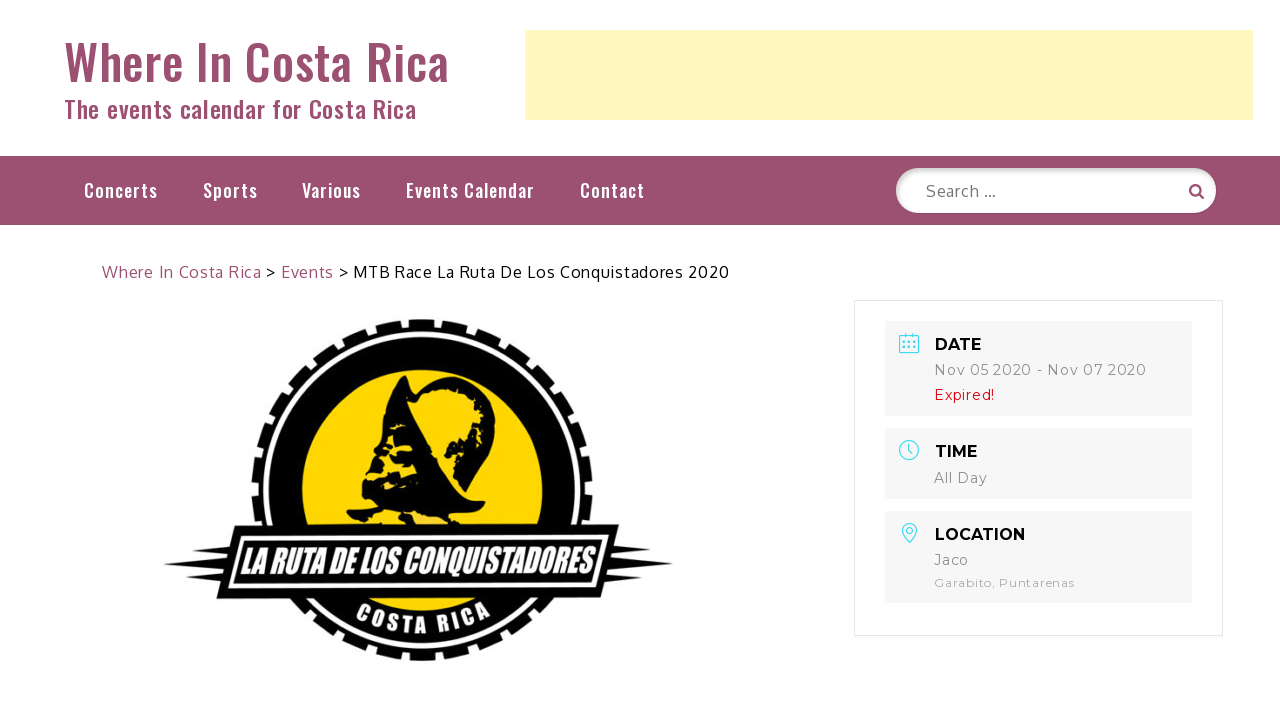

--- FILE ---
content_type: text/html; charset=utf-8
request_url: https://www.google.com/recaptcha/api2/aframe
body_size: 265
content:
<!DOCTYPE HTML><html><head><meta http-equiv="content-type" content="text/html; charset=UTF-8"></head><body><script nonce="_eyi71HesK-3GaxO9b76mw">/** Anti-fraud and anti-abuse applications only. See google.com/recaptcha */ try{var clients={'sodar':'https://pagead2.googlesyndication.com/pagead/sodar?'};window.addEventListener("message",function(a){try{if(a.source===window.parent){var b=JSON.parse(a.data);var c=clients[b['id']];if(c){var d=document.createElement('img');d.src=c+b['params']+'&rc='+(localStorage.getItem("rc::a")?sessionStorage.getItem("rc::b"):"");window.document.body.appendChild(d);sessionStorage.setItem("rc::e",parseInt(sessionStorage.getItem("rc::e")||0)+1);localStorage.setItem("rc::h",'1770096528063');}}}catch(b){}});window.parent.postMessage("_grecaptcha_ready", "*");}catch(b){}</script></body></html>